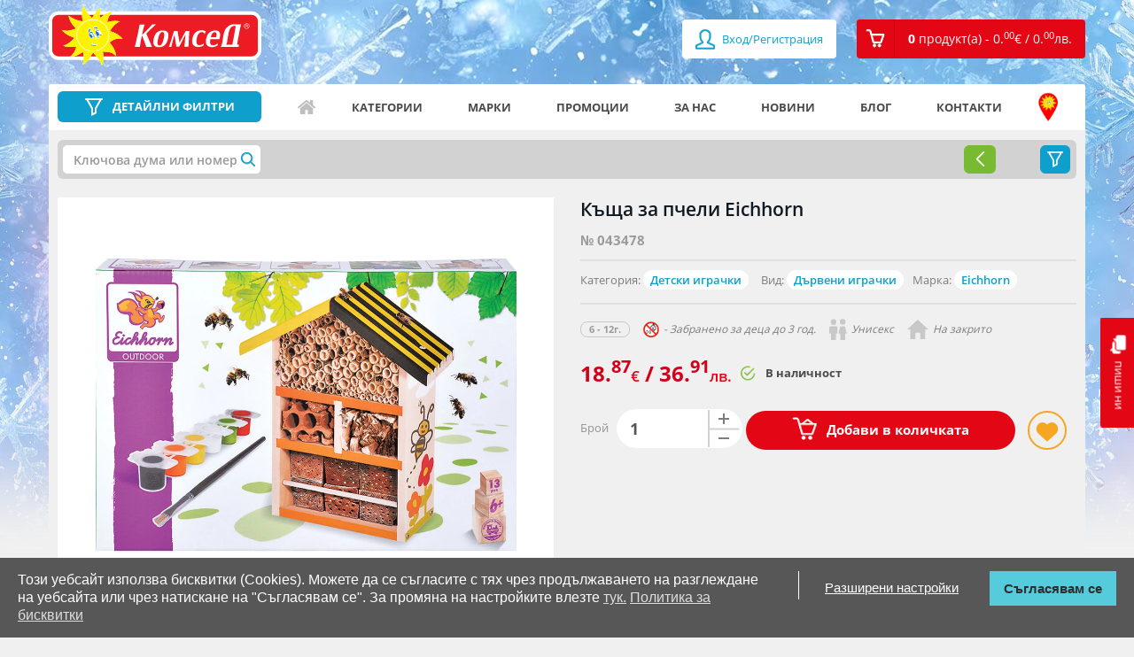

--- FILE ---
content_type: text/html; charset=utf-8
request_url: https://comsed.net/%D0%BA%D1%8A%D1%89%D0%B0-%D0%B7%D0%B0-%D0%BF%D1%87%D0%B5%D0%BB%D0%B8-eichhorn
body_size: 15669
content:
<!DOCTYPE html>

<html>

<head>
	
	<meta charset="UTF-8">
	<title>Къщичка за пчели Eichhorn | КОМСЕД</title>
	<meta name="viewport" content="width=device-width,initial-scale=1.0,maximum-scale=1,user-scalable=0">
	<meta property="og:locale" content="bg_BG" />
    <meta property="og:type" content="website" />
    <meta property="og:url" content="https://comsed.net/" />
    <meta property="og:site_name" content="КОМСЕД" />
    <meta property="og:image" content="https://comsed.net/catalog/view/theme/design/img/comsed.png" />

	<!-- <base href="https://comsed.net/" /> -->
		<meta name="description" content="Купете Къщичка за пчели Eichhorn на цена 18.87€. Право на връщане в 14-дн. срок." />
    <meta property="og:title"  content="Къщичка за пчели Eichhorn | КОМСЕД" />
    <meta property="og:description" content="Купете Къщичка за пчели Eichhorn на цена 18.87€. Право на връщане в 14-дн. срок." />
    <meta name="twitter:title" content="Къщичка за пчели Eichhorn | КОМСЕД" />
    <meta name="twitter:description" content="Купете Къщичка за пчели Eichhorn на цена 18.87€. Право на връщане в 14-дн. срок." />
	
		<meta name="keywords" content= "Къща за пчели Eichhorn,Айхорн, Ейхорн, дървена играчка, симба, симба тойс, Simba Toys, забавна играчка" />
	
		<link rel="canonical" href="https://comsed.net/къща-за-пчели-eichhorn" />
	
	
	<!-- styles -->
		<link rel="stylesheet" href="https://comsed.net/catalog/view/theme/comsed/stylesheet/custom.css?lastmtime=1733780577">
		<link rel="stylesheet" href="https://comsed.net/catalog/view/theme/comsed/stylesheet/common.css?lastmtime=1476996960">
		<link rel="stylesheet" href="https://comsed.net/catalog/view/theme/design/css/bootstrap.min.css?lastmtime=1509114667">
		<link rel="stylesheet" href="https://comsed.net/catalog/view/theme/design/css/owl.carousel.css?lastmtime=1509114667">
		<link rel="stylesheet" href="https://comsed.net/catalog/view/theme/design/css/jquery.mCustomScrollbar.css?lastmtime=1509114667">
		<link rel="stylesheet" href="https://comsed.net/catalog/view/theme/design/css/animate.css?lastmtime=1509114667">
		<link rel="stylesheet" href="https://comsed.net/catalog/view/theme/design/css/magnific-popup.css?lastmtime=1509114667">
		<link rel="stylesheet" href="https://comsed.net/catalog/view/theme/design/css/main.css?lastmtime=1764949181">
		<link rel="stylesheet" href="https://comsed.net/catalog/view/theme/design/css/temporary.css?lastmtime=1541258450">
		<link rel="stylesheet" href="https://comsed.net/catalog/view/theme/design/css/responsive.css?lastmtime=1641984131">
		<link rel="stylesheet" href="https://comsed.net/catalog/view/theme/comsed/stylesheet/fonts_googleapis.css?lastmtime=1459262910">
		<link rel="stylesheet" href="https://comsed.net/catalog/view/theme/comsed/stylesheet/jquery-ui.css?lastmtime=1520853412">
		<link rel="stylesheet" href="https://comsed.net/catalog/view/javascript/font-awesome/css/font-awesome.min.css?lastmtime=1456772806">
		<link rel='shortcut icon' type='image/x-icon' href='/catalog/view/theme/design/img/icon.jpg' />
	<!-- /styles -->

	<!-- scripts -->
		<script src='https://comsed.net/catalog/view/javascript/comsed/js/jquery-1.11.3.min.js?lastmtime=1459262910'></script>
		<script src='https://comsed.net/catalog/view/javascript/comsed/js/jquery-ui.js?lastmtime=1459262910'></script>
		<script src='https://comsed.net/catalog/view/javascript/common.js?lastmtime=1609692992'></script>
		<script src='https://comsed.net/catalog/view/javascript/clib.js?lastmtime=1664361694'></script>
		<script src='https://comsed.net/catalog/view/javascript/comsed/js/bootstrap.min.js?lastmtime=1459262910'></script>
		<script src='https://comsed.net/catalog/view/javascript/comsed/js/owl.carousel.min.js?lastmtime=1498568041'></script>
		<script src='https://comsed.net/catalog/view/javascript/comsed/js/jquery.mCustomScrollbar.concat.min.js?lastmtime=1459262910'></script>
		<script src='https://comsed.net/catalog/view/javascript/comsed/js/jquery.magnific-popup.min.js?lastmtime=1459262910'></script>
		<script src='https://comsed.net/catalog/view/javascript/comsed/js/video.js?lastmtime=1505817992'></script>
		<script src='https://comsed.net/catalog/view/javascript/comsed/js/banners.js?lastmtime=1609692992'></script>
		<script src='https://comsed.net/catalog/view/javascript/comsed/js/pcollapse.js?lastmtime=1498487782'></script>
		<!-- /scripts -->
	
	<!-- <style>.async-hide { opacity: 0 !important} </style>
	<script>(function(a,s,y,n,c,h,i,d,e){s.className+=' '+y;h.start=1*new Date;
	h.end=i=function(){s.className=s.className.replace(RegExp(' ?'+y),'')};
	(a[n]=a[n]||[]).hide=h;setTimeout(function(){i();h.end=null},c);h.timeout=c;
	})(window,document.documentElement,'async-hide','dataLayer',4000,
	{'GTM-WDSC3XQ':true});</script> -->

	<!-- <script>
	  (function(i,s,o,g,r,a,m){i['GoogleAnalyticsObject']=r;i[r]=i[r]||function(){
	  (i[r].q=i[r].q||[]).push(arguments)},i[r].l=1*new Date();a=s.createElement(o),
	  m=s.getElementsByTagName(o)[0];a.async=1;a.src=g;m.parentNode.insertBefore(a,m)
	  })(window,document,'script','//www.google-analytics.com/analytics.js','ga');

	  ga('create', 'UA-75619103-1', 'auto');
	  ga('require', 'GTM-WDSC3XQ');
	</script> -->

	<!-- Global site tag (gtag.js) - Google Analytics -->
	<script async src="https://www.googletagmanager.com/gtag/js?id=G-T7HEV0239V"></script>
	<script>
	  window.dataLayer = window.dataLayer || [];
	  function gtag(){dataLayer.push(arguments);}
	  gtag('js', new Date());

	  gtag('config', 'G-T7HEV0239V', { 'debug_mode': true });
	</script>

	<!-- Facebook Pixel Code -->
	<script>
	!function(f,b,e,v,n,t,s){if(f.fbq)return;n=f.fbq=function(){n.callMethod?
	n.callMethod.apply(n,arguments):n.queue.push(arguments)};if(!f._fbq)f._fbq=n;
	n.push=n;n.loaded=!0;n.version='2.0';n.queue=[];t=b.createElement(e);t.async=!0;
	t.src=v;s=b.getElementsByTagName(e)[0];s.parentNode.insertBefore(t,s)}(window,
	document,'script','https://connect.facebook.net/en_US/fbevents.js');
	fbq('init', '837836226299491'); // Insert your pixel ID here.
	fbq('track', 'PageView');
	</script>
	<noscript><img height="1" width="1" style="display:none"
	src="https://www.facebook.com/tr?id=837836226299491&ev=PageView&noscript=1"
	/></noscript>
	<!-- DO NOT MODIFY -->
	<!-- End Facebook Pixel Code -->

	

	
	
		<script type="text/javascript">
    (function () {
        var s = document.createElement('script');
        s.type = 'text/javascript';
        s.async = true;
        s.src = 'https://gdpr.noterium.com/gdpr/v1.min.js';
        s.onload = function() {
            getClientParams("5Flx1FycQtY38xKX1QvWLE4gOXkf3wrc");
        };
        var x = document.getElementsByTagName('script')[0];
        x.parentNode.insertBefore(s, x);
    })();
	</script>
	
	<!-- TikTok Pixel Code Start -->
<script>
!function (w, d, t) {
  w.TiktokAnalyticsObject=t;var ttq=w[t]=w[t]||[];ttq.methods=["page","track","identify","instances","debug","on","off","once","ready","alias","group","enableCookie","disableCookie","holdConsent","revokeConsent","grantConsent"],ttq.setAndDefer=function(t,e){t[e]=function(){t.push([e].concat(Array.prototype.slice.call(arguments,0)))}};for(var i=0;i<ttq.methods.length;i++)ttq.setAndDefer(ttq,ttq.methods[i]);ttq.instance=function(t){for(
var e=ttq._i[t]||[],n=0;n<ttq.methods.length;n++)ttq.setAndDefer(e,ttq.methods[n]);return e},ttq.load=function(e,n){var r="https://analytics.tiktok.com/i18n/pixel/events.js",o=n&&n.partner;ttq._i=ttq._i||{},ttq._i[e]=[],ttq._i[e]._u=r,ttq._t=ttq._t||{},ttq._t[e]=+new Date,ttq._o=ttq._o||{},ttq._o[e]=n||{};n=document.createElement("script")
;n.type="text/javascript",n.async=!0,n.src=r+"?sdkid="+e+"&lib="+t;e=document.getElementsByTagName("script")[0];e.parentNode.insertBefore(n,e)};


  ttq.load('D45GETJC77UCC4231G60');
  ttq.page();
}(window, document, 'ttq');
</script>
<!-- TikTok Pixel Code End -->
</head>

<body>

	<div class="mask-overlay"></div>
	

		
	

	<header>
		<!-- <a href="tel:+359875333456" class="visible-xs header-tel"></a> -->
		<a href="https://comsed.net/contacts" class="visible-xs header-tel"></a>

		<div class="log-reg visible-xs">

						<a href="https://comsed.net/index.php?route=account/login"><span class="fa fa-user"></span> Вход/Регистрация</a>
					 
		</div>

		<div class="container">

			<div class="row">

				<div class="col-xs-7 col-sm-4 col-md-3">

					<a href="https://comsed.net/" class="logo" data-toggle="tooltip" data-placement="right" title="Начало">
					<img src="https://comsed.net/image/catalog/Logo-and-backgrounds/logo.svg?lastmtime=1612185411" class="img-responsive" alt=""/>
										</a>

				</div>

				<div class="col-xs-5 col-sm-8 col-md-9">

					<ul class="pull-right reg-cart clearfix">

												<li><a href="https://comsed.net/index.php?route=account/login"><span class="fa fa-user fa-lg"></span> Вход/Регистрация</a></li>
						
						<li id="cart" class="dropdown"><!-- <a href="#" class="dropdown-toggle" data-toggle="dropdown" role="button" aria-expanded="false"><i class="cart-icon"></i><span>0 <span>продукт(а) - 0.<sup>00</sup><span class="currency-symbol">€</span> / 0.<sup>00</sup><span class="currency-symbol">лв.</span></span></span></a>-->
<a href="https://comsed.net/index.php?route=checkout/cart" role="button" aria-expanded="false"><i class="cart-icon"></i><span>0 <span>продукт(а) - 0.<sup>00</sup><span class="currency-symbol">€</span> / 0.<sup>00</sup><span class="currency-symbol">лв.</span></span></span></a>

<ul class="dropdown-menu">
  <li class="title"><span class="triangle"></span>Вашата кошница</li>
      <li>Кошницата е празна.</li>
  </ul>
</li>

						<!-- <li class="hidden-lg hidden-md hidden-sm dropdown mobile-search">

							<a href="#" class="dropdown-toggle" data-toggle="dropdown" role="button" aria-haspopup="true" aria-expanded="false"></a>

							<form class="dropdown-menu search-form hidden-lg hidden-md hidden-sm" method="POST" action="#">

								<div class="input-group">

									<input type="text" class="form-control" placeholder="Търси артикул">

									<span class="input-group-btn">

										<button class="btn btn-default" type="button">Търси</button>

									</span>

								</div>/input-group

							</form>

						</li> -->

					</ul>

				</div>

			</div>

		</div>

	</header>
	
	 	  	<div class="background-bg" style="background-image: url(https://comsed.net/image/catalog/Logo-and-backgrounds/home-background.jpg?mtime=1768209964)"></div>
	 	
	<a href="https://comsed.net/index.php?route=information/contact" class="chat hidden-xs"><i></i>пиши ни</a>

	<div id="scroll" style="z-index: 99999999" class="drop-rigt-mouseleave-exception">
		<img class="drop-rigt-mouseleave-exception" src="/catalog/view/theme/design/listing-lego/img/scroll.svg">
	</div>
 
<div class="container mt15">

    <div class="row">

        <section class="full-width-nav site-navigation">
            
            <div class="col-xs-12 col-sm-12">

                <aside class="menu-filter inside-product-filter">
                <!-- filters -->
               
                </aside>
                <!-- nav menu -->
                <nav class="navbar navbar-default">

	<!-- Brand and toggle get grouped for better mobile display -->

	<div class="navbar-header">
		
		<div class="input-group header-search">
			<a href="https://comsed.net/%D0%B2%D1%81%D0%B8%D1%87%D0%BA%D0%B8/?sort=p.promo&amp;order=DESC" class="link-filters no-filters">
				<button type="button" class="navbar-toggle collapsed" data-toggle="collapse" data-target="#bs-example-navbar-collapse-1" aria-expanded="false">
					<span class="icon-bar"></span>
					<span class="icon-bar"></span>
					<span class="icon-bar"></span>
				</button>
				<span>ДЕТАЙЛНИ ФИЛТРИ</span>
			</a>
			<a class="link-filters active" onclick="filters.toggle();"><span>ДЕТАЙЛНИ ФИЛТРИ</span></a>
		</div>
		
		<a id="top_menu_mobile_button" href="#" class="hidden-lg hidden-md hidden-sm" data-toggle="collapse" data-target="#bs-example-navbar-collapse-1" aria-expanded="false">
			<span></span>
			<span></span>
			<span></span>
			Меню
		</a>

	</div>

	<!-- Collect the nav links, forms, and other content for toggling -->

	<div class="collapse navbar-collapse" id="bs-example-navbar-collapse-1">

		<ul class="nav navbar-nav">

<!-- 											<li><a href="/">Начало</a></li>
															<li><a href="https://comsed.net/about-us">За нас</a></li>
															<li><a href="/news">Новини</a></li>
															<li><a href="/promo">Промоции</a></li>
															<li><a href="/blog">Блог</a></li>
															<li><a href="https://comsed.net/contacts">КОНТАКТИ</a></li>
							 -->
			<li class="icon-home"><a href="https://comsed.net/" data-toggle="tooltip" data-placement="top" data-original-title="Начало">Начало</a></li>
			<li class="icon-categories visible-xs"><a href="https://comsed.net/категории">Категории</a></li>
			<li class="icon-filter-menu visible-xs"><a href="%D0%B2%D1%81%D0%B8%D1%87%D0%BA%D0%B8?sort=p.custom_sales_count&order=DESC">Детайлни филтри</a></li>
			<li class="hidden-xs"><a href="https://comsed.net/категории">Категории</a></li>
			<li class="icon-brands"><a href="https://comsed.net/марки">Марки</a></li>
			<li class="icon-promo"><a href="https://comsed.net/promo">Промоции</a></li>
			<li class="icon-aboutus"><a href="https://comsed.net/about-us">За нас</a></li>
			<li class="icon-news"><a href="https://comsed.net/news">Новини</a></li>
			<li class="icon-blog"><a href="https://comsed.net/blog">Блог</a></li>
			<li class="icon-contacts"><a href="https://comsed.net/contacts">Контакти</a></li>
			<li class="icon-address"><a href="https://comsed.net/a%D0%B4%D1%80%D0%B5%D1%81%D0%B8-%D0%BD%D0%B0-%D0%BC%D0%B0%D0%B3%D0%B0%D0%B7%D0%B8%D0%BD%D0%B8%D1%82%D0%B5" data-toggle="tooltip" data-placement="top" data-original-title="Адреси на магазините">Адреси на магазините</a></li>
			<!-- <li class="close-toggle-menu visible-xs"><a href="#" data-toggle="collapse" data-target=".navbar-collapse.in">Затвори</a></li> -->

		</ul>
		<div class="visible-xs log-in-menu">
							<ul>
					<li><a href="https://comsed.net/index.php?route=account/login">Вход/Регистрация</a></li>
				</ul>
					</div>
		<ul class="visible-xs mobile-menu"> 
			<li><a href="https://comsed.net/%D0%BE%D0%B1%D1%89%D0%B8-%D1%83%D1%81%D0%BB%D0%BE%D0%B2%D0%B8%D1%8F">Общи условия</a></li>
			<li><a href="https://comsed.net/brands">Марки</a></li>
			<li><a href="https://comsed.net/%D0%BA%D0%B0%D0%BA-%D0%B4%D0%B0-%D1%82%D1%8A%D1%80%D1%81%D1%8F">Как да търся</a></li>
			<li><a href="https://comsed.net/a%D0%B4%D1%80%D0%B5%D1%81%D0%B8-%D0%BD%D0%B0-%D0%BC%D0%B0%D0%B3%D0%B0%D0%B7%D0%B8%D0%BD%D0%B8%D1%82%D0%B5">Адреси на магазините</a></li>
			<li><a href="https://comsed.net/%D0%B4%D0%BE%D1%81%D1%82%D0%B0%D0%B2%D0%BA%D0%B0">Доставка</a></li>
			<li><a href="https://comsed.net/%D0%BE%D1%82%D0%BA%D0%B0%D0%B7-%D0%BE%D1%82-%D0%BF%D0%BE%D1%80%D1%8A%D1%87%D0%BA%D0%B0">Отказ от поръчка</a></li>
			<li><a href="https://comsed.net/%D0%BA%D0%B0%D1%80%D0%B8%D0%B5%D1%80%D0%B8">Кариери</a></li>
			<li><a href="https://comsed.net/index.php?route=information/information&information_id=25">Ваучери</a></li>
		</ul>

	</div><!-- /.navbar-collapse -->

</nav>

<script type="text/javascript">
	$('#top_menu_mobile_button').on('click', function(){
		$(this).toggleClass('active');
	});
</script>                <!-- nav menu end -->
            </div> 

            <div class="col-xs-12 col-sm-12">
                <div class="gray-bg">
                    
                    

                    <div class="selected-filters"><div id="f_loader" style="display:none;"></div>
<script type="text/javascript">
	$.ajax({
		url: 'https://comsed.net/index.php?route=module/filter2/load',
		method: 'POST',		
		dataType: 'html',
		cache: false,
		async: true,
		data: {"url":"aHR0cHM6Ly9jb21zZWQubmV0L9C60YrRidCwLdC30LAt0L/Rh9C10LvQuC1laWNoaG9ybg=="},
		success: function(html) {
			 $("#f_loader").html(html);
			 $("#f_loader").show();
			// $("#f_loader").fadeIn();
		},			
		error: function(xhr, ajaxOptions, thrownError) {
			console.log(thrownError + "\r\n" + xhr.statusText + "\r\n" + xhr.responseText);
		}
	});
</script></div>
                    <script type="text/javascript">
                    function filters_callback()
                    {
                        filters.close();
                    }
                    </script>

                                
                    <div class="listing-preview-product">
                        <div class="row">
                            <div class="col-xs-12">
                                <!-- <div class="happy-weekend">
                                    <a href="https://comsed.net/happy-weekend" target="_blank"><img src="https://comsed.net/catalog/view/theme/design/img/Happy-Weekend-logo.png" class="img-responsive" alt="Happy Weekend"></a>
                                    <div class="butons">
                                        <a href="https://comsed.net/happy-weekend" class="btn view-more" target="_blank">Виж условията и вземи талон за <b>-30%</b> отстъпка</a>
                                    </div>
                                </div> -->
                            </div>
                            <div class="col-md-6 col-xs-12">
                                <div class="clearfix visible-xs">
                                      
                                </div>
                                <div class="thumbnails clearfix"> 
                                    <div>
                                        
                                                                                                                                                                        

                                        <a class="thumbnail" href="https://comsed.net/image/cache/catalog////////////////////////toys/043478/043478-1-1200x1000.webp" title=""><img src="https://comsed.net/image/cache/catalog////////////////////////toys/043478/043478-1-1200x1000.webp" title="Къща за пчели Eichhorn" alt="Къща за пчелички от дърво Eichhorn 100004584" /></a>
                                    </div>
                                    
                                    <div class="product-gallery-slider">
                                         
                                        <div class="image-additional">
                                            <a class="thumbnail" href="https://comsed.net/image/cache/catalog/toys/043478/043478-2-1200x1000.webp">
                                                <img src="https://comsed.net/image/cache/catalog/toys/043478/043478-2-85x71.webp" title="Къща за пчели Eichhorn thumb 2" alt="Къща за пчелички от дърво Eichhorn 100004584 thumb 2" />
                                            </a>
                                        </div> 
                                         
                                        <div class="image-additional">
                                            <a class="thumbnail" href="https://comsed.net/image/cache/catalog/toys/043478/043478-3-1200x1000.webp">
                                                <img src="https://comsed.net/image/cache/catalog/toys/043478/043478-3-85x71.webp" title="Къща за пчели Eichhorn thumb 3" alt="Къща за пчелички от дърво Eichhorn 100004584 thumb 3" />
                                            </a>
                                        </div> 
                                         
                                        <div class="image-additional">
                                            <a class="thumbnail" href="https://comsed.net/image/cache/catalog/toys/043478/043478-4-1200x1000.webp">
                                                <img src="https://comsed.net/image/cache/catalog/toys/043478/043478-4-85x71.webp" title="Къща за пчели Eichhorn thumb 4" alt="Къща за пчелички от дърво Eichhorn 100004584 thumb 4" />
                                            </a>
                                        </div> 
                                         
                                        <div class="image-additional">
                                            <a class="thumbnail" href="https://comsed.net/image/cache/catalog/toys/043478/043478-5-1200x1000.webp">
                                                <img src="https://comsed.net/image/cache/catalog/toys/043478/043478-5-85x71.webp" title="Къща за пчели Eichhorn thumb 5" alt="Къща за пчелички от дърво Eichhorn 100004584 thumb 5" />
                                            </a>
                                        </div> 
                                         
                                        <div class="image-additional">
                                            <a class="thumbnail" href="https://comsed.net/image/cache/catalog/toys/043478/043478-6-1200x1000.webp">
                                                <img src="https://comsed.net/image/cache/catalog/toys/043478/043478-6-85x71.webp" title="Къща за пчели Eichhorn thumb 6" alt="Къща за пчелички от дърво Eichhorn 100004584 thumb 6" />
                                            </a>
                                        </div> 
                                         
                                        <div class="image-additional">
                                            <a class="thumbnail" href="https://comsed.net/image/cache/catalog/toys/043478/043478-7-1200x1000.webp">
                                                <img src="https://comsed.net/image/cache/catalog/toys/043478/043478-7-85x71.webp" title="Къща за пчели Eichhorn thumb 7" alt="Къща за пчелички от дърво Eichhorn 100004584 thumb 7" />
                                            </a>
                                        </div> 
                                         
                                        <div class="image-additional">
                                            <a class="thumbnail" href="https://comsed.net/image/cache/catalog/toys/043478/043478-8-1200x1000.webp">
                                                <img src="https://comsed.net/image/cache/catalog/toys/043478/043478-8-85x71.webp" title="Къща за пчели Eichhorn thumb 8" alt="Къща за пчелички от дърво Eichhorn 100004584 thumb 8" />
                                            </a>
                                        </div> 
                                                                            </div>

                                </div>
                            </div>
                            <div class="col-md-6 col-xs-12" id="product"> 
                                <div class="clearfix">
                                    <div class="hidden-xs">
                                         
                                    </div>
                                    <h1 class="title">
                                                                        Къща за пчели Eichhorn</h1>
                                    <h2 class="sub-title hidden-xs"> </h2> 
                                </div>

                                <span class="art-number">№ 043478</span>
                                
                                <hr>
                                
                                <ul class="list-unstyled mt0">  

                                                                        
                                                                        <li class="multiple-elements">Категория: 
                                        <span>
                                                                                            <a href="https://comsed.net/категории/детски-играчки">Детски играчки</a>
                                                                                    </span>
                                    </li>
                                    
                                                                        <li class="multiple-elements">Вид:
                                        <span>
                                                                                            <a href="https://comsed.net/категории/детски-играчки/дървени-играчки">Дървени играчки</a>
                                                                                    </span>
                                    
                                    <li>
                                                                                Марка: <span> <a href="https://comsed.net/всички/eichhorn/">Eichhorn</a></span>
                                        
                                        
                                                                                                                                                                                                                                                                                                                                                                                                                             
                                    </li>
                                </ul>
                                
                                <hr>

                                <div class="info">
                                    <ul class="clearfix">

                                        <!-- block -->
                                                                                                                                                                            <li><strong>6 - 12г.</strong>
                                                                                    
                                                                                        <i class="years-icon"></i> - Забранено за деца до 3 год.
                                                                                    </li>
                                        <!-- block end -->

                                                                                                                                <li><i class="boy-icon"></i>Момче</li>
                                                                                                                                                                            <li><i class="girl-icon"></i>Момиче</li>
                                                                                                                                                                            <li><i class="unisex-icon"></i>Унисекс</li>
                                                                                                                                                                            <li><i class="outdoor-icon"></i>На закрито</li>
                                                                                    
                                        
                                        
                                    </ul>
                                </div>
                                
                                <div class="product-main-info">
                                <!-- status -->
                                    <div class="product-row">
                                                                                <div class="product-price-status">
                                            <h2>
                                               <!--  55.<sup>90</sup> <span>лв.</span></strike>  -->
                                                
                                                                                                        18.<sup>87</sup><span class="currency-symbol">€</span> / 36.<sup>91</sup><span class="currency-symbol">лв.</span>
                                                                                            </h2>
                                        </div>
                                                                            
                                                                                <div class="product-status"> 
                                                                                        <span class="availability available"><b>В наличност</b></span>
                                                                               
                                        </div>
                                         
                                    </div>
                                    <div class="date-promo">
                                        <!-- <span>Pirates -15%  намаление</span> -->
                                        <!-- <span>Само за Online поръчки </span> -->
                                        
                                    </div>

                                                                        <div class="add-cart-like">
                                    <form class="form-inline">
                                                                                                                        <div class="form-group hidden-xs">
                                                <label>Брой</label>
                                                <input name="quantity" name="" class="form-control number" type="number" value="1" min="1" max="16">
                                            </div>

                                            <input type="hidden" name="product_id" value="254693" />
                                            <button title="Добави в количката" id="button-cart" class="btn btn-default add-cart"><i class="cart-icon"></i><span class="hidden-xs">Добави в количката</span><span class="visible-xs">Купи</span></button>

                                                                            
                                        <button title="Добави в любими" onclick="wishlist.add(254693); return false;" class="btn btn-default add-fav"><i></i></button>
                                    </form>
                                    </div><!-- add-cart-like -->
                                    
                                    
                                    
                                                                                                    </div>
                            </div>
                        </div>
                    </div><!-- listign-prev product -->
                <!-- new design -->

                </div>

                <div id="product_options" class="optional-product-box">
                                    </div>
                <script type="text/javascript">
                $(document).ready(function () {
                    if($(window).width() <= 768) 
                    {
                        $('#product_options').detach().insertBefore('.product-main-info .date-promo');
                    }
                });
                </script>


            <div class="options-video">
                
                <!-- video -->
                                <!-- /video -->

                <div id="nav-tabs" class="nav nav-tabs" role="tablist">

                    <div role="presentation" class="active nav-link"><h3><a href="#description" aria-controls="description" role="tab" data-toggle="tab">Описание</a></h3></div>

                  <!--   <div role="presentation"><h3><a href="#specification" aria-controls="specification" role="tab" data-toggle="tab">Спецификация</a></h3></div> -->

                                        <div id="stock_by_store" role="presentation" class="nav-link"><h3 data-toggle="modal" data-target="#quantity_popup"><a id="stock-by-store-tab" href="#stock-by-store" aria-controls="stock-by-store" role="tab" data-toggle="tab">Наличности по магазини</a></h3></div>
                                       
                   
                    <script type="text/javascript">
                        $("div.nav.nav-tabs div.nav-link").click(function(){
                            $("div.nav.nav-tabs div.nav-link.active").removeClass("active");
                            $(this).addClass("active");
                        });
                    </script>
                </div>

                <div class="tab-content">

                    <div role="tabpanel" class="tab-pane fade in active" id="description">
                        <p style="text-align: justify; "><span style="font-weight: bold;">Къща за пчели Eichhorn</span></p><p></p><div style="text-align: justify;"><span style="font-weight: bold;">Характеристики:</span></div><div style="text-align: justify;"><ul><li>Сглоби и после оцвети дървената къщичка за пчели на Айхорн. Когато е готова, постави я на балкона или в двора.</li></ul></div><p></p>
                        <hr/>
                        <span class="specification-text">Спецификация:</span>
                        <ul>

                                                            <li>Комсед №: <b>043478</b></li>
                            
                                                            <li>Име: <b>Къща за пчели Eichhorn</b></li>
                            
                                                            <li>Бар-код (EAN): <b>4003046002270</b></li>
                            
                                                            <li>Фабричен №: <b>100004584</b></li>
                            
                            
                            
                            
                                                             <li>Материал: <b>Дърво</b></li>
                            
                                                            <li>Размер с опаковката: <b>29.7 х 20 х 8.4 см.</b></li>
                            
                            
                                                            <li>Тегло: <b>0.1 кг.</b></li>
                            
                            
                                                    </ul>
                    </div>

                    <div role="tabpanel" class="tab-pane fade" id="specification">
 
                    </div>

                                        <div role="tabpanel" class="tab-pane fade" id="stock-by-store">
                        <div style="max-width:600px; margin-left:auto; margin-right:auto;">
                                                            <span>Можете да видите адресите на нашите магазини <a href="https://comsed.net/aдреси-на-магазините" target="_blank">тук</a></span>
                                <br>
                                <span style="color: red">* Посочената наличност не е в реално време и е възможно междувременно продуктът да бъде изчерпан.</span>
                                <table class="table center">
                                    <thead>
                                        <tr>
                                            <th>Магазин</th>
                                            <th class="text-right">Наличност към 2026-01-22 03:40:06</th>
                                        </tr>
                                    </thead>
                                    <tbody>
                                                                                    <tr>
                                                <td>Детски Магазин КОМСЕД в МОЛ София</td>
                                                                                                <td class="text-right"><b>3</b> бр.</td>
                                                                                            </tr>
                                                                                    <tr>
                                                <td>Детски Магазин КОМСЕД в МОЛ Парк Център</td>
                                                                                                <td class="text-right"><b>1</b> бр.</td>
                                                                                            </tr>
                                                                                    <tr>
                                                <td>Детски Магазин КОМСЕД в The Mall</td>
                                                                                                <td class="text-right"><b>1</b> бр.</td>
                                                                                            </tr>
                                                                                    <tr>
                                                <td>Детски Хипермаркет КОМСЕД в Скай Сити МОЛ</td>
                                                                                                <td class="text-right"><b>3</b> бр.</td>
                                                                                            </tr>
                                                                                    <tr>
                                                <td>Детски Магазин КОМСЕД в MEGA MALL Люлин</td>
                                                                                                <td class="text-right"><b>1</b> бр.</td>
                                                                                            </tr>
                                                                                    <tr>
                                                <td>Детски Магазин КОМСЕД в Ринг МОЛ</td>
                                                                                                <td class="text-right"><b>1</b> бр.</td>
                                                                                            </tr>
                                                                                    <tr>
                                                <td>Детски Хипермаркет КОМСЕД в ПАРАДАЙС център</td>
                                                                                                <td class="text-right"><b>2</b> бр.</td>
                                                                                            </tr>
                                                                                    <tr>
                                                <td>Детски Хипермаркет КОМСЕД в Хармония</td>
                                                                                                <td class="text-right"><b>4</b> бр.</td>
                                                                                            </tr>
                                                                                    <tr>
                                                <td>Детски Магазин КОМСЕД в Дружба - Авигея</td>
                                                                                                <td class="text-right"><b>1</b> бр.</td>
                                                                                            </tr>
                                                                                    <tr>
                                                <td>Детски Магазин КОМСЕД в България МОЛ</td>
                                                                                                <td class="text-right"><b>4</b> бр.</td>
                                                                                            </tr>
                                                                                    <tr>
                                                <td>Детски Магазин КОМСЕД на пл. Славейков</td>
                                                                                                <td class="text-right"><b style="color:red">0</b> бр.</td>
                                                                                            </tr>
                                                                                    <tr>
                                                <td>Детски магазин КОМСЕД в МОЛ Пловдив, ул.Перущица 8</td>
                                                                                                <td class="text-right"><b>2</b> бр.</td>
                                                                                            </tr>
                                                                                    <tr>
                                                <td>Детски Хипермаркет КОМСЕД в Марково Тепе Мол Пловдив</td>
                                                                                                <td class="text-right"><b>3</b> бр.</td>
                                                                                            </tr>
                                                                                    <tr>
                                                <td>Детски магазин КОМСЕД в Пловдив Плаза МОЛ</td>
                                                                                                <td class="text-right"><b>2</b> бр.</td>
                                                                                            </tr>
                                                                                    <tr>
                                                <td>Детски Магазин КОМСЕД в Пикадили Парк Варна</td>
                                                                                                <td class="text-right"><b>3</b> бр.</td>
                                                                                            </tr>
                                                                                    <tr>
                                                <td>Детски Хипермаркет КОМСЕД в Делта Планет МОЛ, Варна</td>
                                                                                                <td class="text-right"><b>2</b> бр.</td>
                                                                                            </tr>
                                                                                    <tr>
                                                <td>Детски магазин КОМСЕД в Слънчев Бряг</td>
                                                                                                <td class="text-right"><b>2</b> бр.</td>
                                                                                            </tr>
                                                                                    <tr>
                                                <td>Детски магазин КОМСЕД в МОЛ Галерия Бургас</td>
                                                                                                <td class="text-right"><b>2</b> бр.</td>
                                                                                            </tr>
                                                                                    <tr>
                                                <td>Детски магазин КОМСЕД във Велико Търново</td>
                                                                                                <td class="text-right"><b>2</b> бр.</td>
                                                                                            </tr>
                                                                                    <tr>
                                                <td>Детски магазин КОМСЕД в Панорама МОЛ Плевен</td>
                                                                                                <td class="text-right"><b>4</b> бр.</td>
                                                                                            </tr>
                                                                                    <tr>
                                                <td>Детски магазин КОМСЕД в Сити Център - Стара Загора</td>
                                                                                                <td class="text-right"><b>2</b> бр.</td>
                                                                                            </tr>
                                                                                    <tr>
                                                <td>Детски магазин КОМСЕД в МОЛ Галерия - Стара Загора</td>
                                                                                                <td class="text-right"><b>2</b> бр.</td>
                                                                                            </tr>
                                                                                    <tr>
                                                <td>Детски магазин КОМСЕД  в Казанлък</td>
                                                                                                <td class="text-right"><b>3</b> бр.</td>
                                                                                            </tr>
                                                           
                                    </tbody>
                                </table>
                                                    </div>
                    </div>
                    
                </div>

            </div>

        </div>
        </section> 
        <div class="spacer-10"></div>
        <!-- related -->
         
        <div class="col-xs-12">
            <div class="lego-sldier-box">
                <div class="title-listing blue-title">
                    <h2 class="title">Свързани и подобни продукти</h2>
                </div>

                <div class="owl-carousel-lego">
                    



        <div class="product-info">    
    
                
                
                
        
    
        <a href="https://comsed.net/хранилка-за-птици-за-оцветяване-ehchhorn-14x14x24см-" class="thumbnail">

            <img class="img-responsive" src="https://comsed.net/image/cache/catalog////////////////toys/041199/041199-1-270x225.webp" alt="Дървени играчки Simba-Dickie 100004581" title="Хранилка за птици за оцветяване Ehchhorn, 14x14x24см.">
            <span class="article-number text-center">№ <span>041199</span></span>
                        
        </a>

        <div class="product-content">

            <h2 class="product-title">
                        <a href="https://comsed.net/хранилка-за-птици-за-оцветяване-ehchhorn-14x14x24см-">Хранилка за птици за оцветяване Eichhorn, 14x14x24см.<!-- , <span>Eichhorn</span> --></a></h2>

            <div class="product-icons">

                <ul class="clearfix">
                                                                        <li><i class="boy-icon" data-toggle="tooltip" data-placement="top" title="Момче"></i></li>
                                                                                                <li><i class="girl-icon" data-toggle="tooltip" data-placement="top" title="Момиче"></i></li>
                                                                                                <li><i class="unisex-icon" data-toggle="tooltip" data-placement="top" title="Унисекс"></i></li>
                                                                                                <li><i class="outdoor-icon" data-toggle="tooltip" data-placement="top" title="На закрито"></i></li>
                                            
                                            
                            
                        <li><span>6 - 12г.</span></li>
                                            
                                        <li><i class="years-icon" data-toggle="tooltip" data-placement="top" title="Забранено за деца до 3 год."></i></li>
                    
                                                      
                </ul>

            </div>

            <div class="product-price text-center">
                                    <span title="">
                                        <span>17.<sup>84</sup><span class="currency-symbol">€</span> / 34.<sup>89</sup><span class="currency-symbol">лв.</span></span>
                 
                                                        <span class="pieces" data-toggle="tooltip" data-placement="top" title="В наличност"><i class="instock"></i></span>
                                        
                </span>
                <div class="buttons">

                   
                                        
                                                                    <a href="#" class="add-to-cart" data-toggle="tooltip"  title="Добави в количката" onclick="cart.add(235413); return false;"><i></i>Купи</a>
                                                
                        <a href="#" class="add-fav" data-toggle="tooltip" title="Добави в любими" onclick="wishlist.add(235413); return false;"><i></i></a>
                                        
                                        
                </div>

                
            </div>

          <!--   <div class="article-number text-center">Арт. № <span>041199</span></div> -->

        </div>

    </div><!-- product-info -->












        <div class="product-info">    
    
                
                
                
        
    
        <a href="https://comsed.net/хранилка-за-птици-eichhorn-за-оцветяване" class="thumbnail">

            <img class="img-responsive" src="https://comsed.net/image/cache/catalog//////////////////toys/041200/041200-0-270x225.webp" alt="Дървени играчки Simba-Dickie Eichhorn 100004582" title="Хранилка за птици Eichhorn, за оцветяване">
            <span class="article-number text-center">№ <span>041200</span></span>
                        
        </a>

        <div class="product-content">

            <h2 class="product-title">
                        <a href="https://comsed.net/хранилка-за-птици-eichhorn-за-оцветяване">Хранилка за птици Eichhorn, за оцветяване<!-- , <span>Eichhorn</span> --></a></h2>

            <div class="product-icons">

                <ul class="clearfix">
                                                                        <li><i class="boy-icon" data-toggle="tooltip" data-placement="top" title="Момче"></i></li>
                                                                                                <li><i class="girl-icon" data-toggle="tooltip" data-placement="top" title="Момиче"></i></li>
                                                                                                <li><i class="unisex-icon" data-toggle="tooltip" data-placement="top" title="Унисекс"></i></li>
                                                                                                <li><i class="outdoor-icon" data-toggle="tooltip" data-placement="top" title="На закрито"></i></li>
                                            
                                            
                            
                        <li><span>6 - 12г.</span></li>
                                            
                                        <li><i class="years-icon" data-toggle="tooltip" data-placement="top" title="Забранено за деца до 3 год."></i></li>
                    
                                                      
                </ul>

            </div>

            <div class="product-price text-center">
                                    <span title="">
                                        <span>17.<sup>33</sup><span class="currency-symbol">€</span> / 33.<sup>89</sup><span class="currency-symbol">лв.</span></span>
                 
                                                        <span class="pieces" data-toggle="tooltip" data-placement="top" title="В наличност"><i class="instock"></i></span>
                                        
                </span>
                <div class="buttons">

                   
                                        
                                                                    <a href="#" class="add-to-cart" data-toggle="tooltip"  title="Добави в количката" onclick="cart.add(220517); return false;"><i></i>Купи</a>
                                                
                        <a href="#" class="add-fav" data-toggle="tooltip" title="Добави в любими" onclick="wishlist.add(220517); return false;"><i></i></a>
                                        
                                        
                </div>

                
            </div>

          <!--   <div class="article-number text-center">Арт. № <span>041200</span></div> -->

        </div>

    </div><!-- product-info -->












        <div class="product-info">    
    
                
                
                
        
    
        <a href="https://comsed.net/дървена-балансова-кула-eichhorn" class="thumbnail">

            <img class="img-responsive" src="https://comsed.net/image/cache/catalog////toys/041195/041195-1-270x225.webp" alt="Дървени играчки Simba-Dickie Eichhorn 100004609COO" title="Дървена балансова кула Eichhorn">
            <span class="article-number text-center">№ <span>041195</span></span>
                        
        </a>

        <div class="product-content">

            <h2 class="product-title">
                        <a href="https://comsed.net/дървена-балансова-кула-eichhorn">Дървена балансова кула Eichhorn<!-- , <span>Eichhorn</span> --></a></h2>

            <div class="product-icons">

                <ul class="clearfix">
                                                                        <li><i class="boy-icon" data-toggle="tooltip" data-placement="top" title="Момче"></i></li>
                                                                                                <li><i class="girl-icon" data-toggle="tooltip" data-placement="top" title="Момиче"></i></li>
                                                                                                <li><i class="unisex-icon" data-toggle="tooltip" data-placement="top" title="Унисекс"></i></li>
                                                                                                <li><i class="outdoor-icon" data-toggle="tooltip" data-placement="top" title="На закрито"></i></li>
                                            
                                            
                            
                        <li><span>5 - 10г.</span></li>
                                            
                                        <li><i class="years-icon" data-toggle="tooltip" data-placement="top" title="Забранено за деца до 3 год."></i></li>
                    
                                                      
                </ul>

            </div>

            <div class="product-price text-center">
                                    <span title="">
                                        <span>9.<sup>66</sup><span class="currency-symbol">€</span> / 18.<sup>89</sup><span class="currency-symbol">лв.</span></span>
                 
                                                        <span class="pieces" data-toggle="tooltip" data-placement="top" title="В наличност"><i class="instock"></i></span>
                                        
                </span>
                <div class="buttons">

                   
                                        
                                                                    <a href="#" class="add-to-cart" data-toggle="tooltip"  title="Добави в количката" onclick="cart.add(207820); return false;"><i></i>Купи</a>
                                                
                        <a href="#" class="add-fav" data-toggle="tooltip" title="Добави в любими" onclick="wishlist.add(207820); return false;"><i></i></a>
                                        
                                        
                </div>

                
            </div>

          <!--   <div class="article-number text-center">Арт. № <span>041195</span></div> -->

        </div>

    </div><!-- product-info -->










    <!-- tracking -->
    <div id="tracking">
        <!-- enhanced ecommerce tracking -->
        <!-- <script type="text/javascript">
        ga('require', 'ec');
                ga('ec:addImpression', {
          'id': '041199',  
          'name': 'Хранилка за птици за оцветяване Eichhorn, 14x14x24см.',
          'position': 1        });
                ga('ec:addImpression', {
          'id': '041200',  
          'name': 'Хранилка за птици Eichhorn, за оцветяване',
          'position': 2        });
                ga('ec:addImpression', {
          'id': '041195',  
          'name': 'Дървена балансова кула Eichhorn',
          'position': 3        });
            //    ga('send', 'pageview'); 
        </script> -->
        <!-- /enhanced ecommerce tracking -->

        <!-- fix owl carousel gaps -->
        <script type="text/javascript">
            $('#tracking').remove();
        </script>
    </div>

                </div><!-- banner-content -->
            </div>
        </div> 
        
        <div class="col-xs-12 col-sm-12 col-md-12">
            <!-- left banners -->
            
    <div class="lego-sldier-box">
    <div class="title-listing accents-title">
        <h2 class="title">Промоции, акценти и трайно ниски цени</h2> 
    </div>
   <div id="left-col-banners" class="left-col-banners">
		<div class="item">
            	  <div class="banner"  data-sort-order="-200">
    	        	      <a href="https://comsed.net/всички/?filter_promo_id=701">
    	      	<div class="img-box"><img src="https://comsed.net/image/cache/catalog///////Promotions/2026/701/Ravens_270x152-270x152.webp" title="Подреди повече, спести повече! Купи 2 и вземи -25%, купи 3 и вземи -30% отстъпка на продукти с марка Ravensburger" class="img-responsive" /></div>
                                <span>Подреди повече, спести повече! Купи 2 и вземи -25%, купи 3 и вземи -30% отстъпка на продукти с марка Ravensburger</span>
                    	      </a>
    	               
    	  </div>
            	  <div class="banner"  data-sort-order="-198">
    	        	      <a href="https://comsed.net/всички/?filter_promo_id=702">
    	      	<div class="img-box"><img src="https://comsed.net/image/cache/catalog////Promotions/2026/702/RawPartol_270x152-270x152.webp" title="Смели лапи, супер намаления! До -35% на избрани продукти от Пес Патрул!" class="img-responsive" /></div>
                                <span>Смели лапи, супер намаления! До -35% на избрани продукти от Пес Патрул!</span>
                    	      </a>
    	               
    	  </div>
        	 </div>
		<div class="item">
            	  <div class="banner"  data-sort-order="-196">
    	        	      <a href="https://comsed.net/всички/?filter_promo_id=703">
    	      	<div class="img-box"><img src="https://comsed.net/image/cache/catalog/////Promotions/2026/703/Gabby_270x152-270x152.webp" title="Котешки сладки изненади - Gabby’s Dollhouse с до -35%!" class="img-responsive" /></div>
                                <span>Котешки сладки изненади - Gabby’s Dollhouse с до -35%!</span>
                    	      </a>
    	               
    	  </div>
            	  <div class="banner"  data-sort-order="-195">
    	        	      <a href="https://comsed.net/всички/?filter_promo_id=700">
    	      	<div class="img-box"><img src="https://comsed.net/image/cache/catalog//////Promotions/2026/700/Paint_270x152-270x152.webp" title="Цветен старт на годината! -30% на избрани продукти" class="img-responsive" /></div>
                                <span>Цветен старт на годината! -30% на избрани продукти</span>
                    	      </a>
    	               
    	  </div>
        	 </div>
		<div class="item">
            	  <div class="banner"  data-sort-order="-190">
    	        	      <a href="https://comsed.net/всички/?filter_promo_id=699">
    	      	<div class="img-box"><img src="https://comsed.net/image/cache/catalog/////Promotions/2026/699/Plush-270x152-270x152.webp" title="По-топъл януари с плюшени приятели! До -50% отстъпка" class="img-responsive" /></div>
                                <span>По-топъл януари с плюшени приятели! До -50% отстъпка</span>
                    	      </a>
    	               
    	  </div>
            	  <div class="banner"  data-sort-order="-187">
    	        	      <a href="https://comsed.net/%D0%B2%D1%81%D0%B8%D1%87%D0%BA%D0%B8/?filter_manufacturer_id=2566&amp;filter_promo_id=1">
    	      	<div class="img-box"><img src="https://comsed.net/image/cache/catalog/banners/Posledni_broiki/Janet_2070x152-2-270x152.webp" title="Трайно ниски цени Janet" class="img-responsive" /></div>
                                <span>Трайно ниски цени Janet</span>
                    	      </a>
    	               
    	  </div>
        	 </div>
		<div class="item">
            	  <div class="banner"  data-sort-order="-185">
    	        	      <a href="https://comsed.net/детски-дрехи-и-обувки/?filter_promo_id=1">
    	      	<div class="img-box"><img src="https://comsed.net/image/cache/catalog/Promotions/2026/Traino_niski_ceni/Boboli-Bebetto/fashion_270x152-270x152.webp" title="Трайно ниски цени на колекции есен/зима 2025 на Bebetto и Boboli" class="img-responsive" /></div>
                                <span>Трайно ниски цени на колекции есен/зима 2025 на Bebetto и Boboli</span>
                    	      </a>
    	               
    	  </div>
            	  <div class="banner"  data-sort-order="-150">
    	        	      <a href="https://comsed.net/%D0%BF%D0%BE%D0%BA%D1%83%D0%BF%D0%BA%D0%B0-%D0%BD%D0%B0-%D0%B2%D0%B0%D1%83%D1%87%D0%B5%D1%80">
    	      	<div class="img-box"><img src="https://comsed.net/image/cache/catalog/tema_pokupka_vaucheri/taloni-vizii/January-2026/voucher_270x152-2-270x152.webp" title="Талон за подарък" class="img-responsive" /></div>
                                <span>Талон за подарък</span>
                    	      </a>
    	               
    	  </div>
        	 </div>
		<div class="item">
            	  <div class="banner"  data-sort-order="105">
    	        	      <a href="https://comsed.net/всички/?filter_new=90">
    	      	<div class="img-box"><img src="https://comsed.net/image/cache/catalog/banners/2026/January/Novo_900x506-900x506.webp" title="Нови продукти" class="img-responsive" /></div>
                                <span>Нови продукти</span>
                    	      </a>
    	               
    	  </div>
            	  <div class="banner"  data-sort-order="110">
    	        	      <a href="https://comsed.net/sale">
    	      	<div class="img-box"><img src="https://comsed.net/image/cache/catalog/banners/2026/January/Trajno_270x152-2-270x152.webp" title="Продукти с трайно ниски цени" class="img-responsive" /></div>
                                <span>Продукти с трайно ниски цени</span>
                    	      </a>
    	               
    	  </div>
        	 </div>
		<div class="item">
            	  <div class="banner"  data-sort-order="131">
    	        	      <a href="https://comsed.net/%D0%B2%D1%81%D0%B8%D1%87%D0%BA%D0%B8/?sort=p.custom_sales_count&amp;order=DESC&amp;category_id=5216&amp;limit=64">
    	      	<div class="img-box"><img src="https://comsed.net/image/cache/catalog/Promotions/Best-Sellers-270x152-270x152.webp" title="Най-търсени" class="img-responsive" /></div>
                                <span>Най-търсени</span>
                    	      </a>
    	               
    	  </div>
        	 </div>
		</div>
    <div class="text-center mt20">
        <a href="https://comsed.net/promo" class="view-all-products">Виж всички Промоции, акценти и трайно ниски цени</a>
    </div>
</div>


<script type="text/javascript">
	$(document).ready(function(){
		
        var owl = $('#left-col-banners')
        var owlItem = $('#left-col-banners .item')
        if (owlItem.length > 2 &&  owlItem.length < 3) {
            owl.removeClass('not-owl-carousel').addClass('row-carousel').owlCarousel({
                autoHeight:true,
                margin:30,
                nav:true,
                smartSpeed: 500,
                responsiveClass:true,
                responsive:{
                    0:{
                        items:2,
                        margin:10,
                        stagePadding: 20
                    },
                    600:{
                        items:2
                    },
                    992: {
                        items:2
                    },
                    1024:{
                        items:2
                    }
                }
            });
        } else {
            owl.addClass('not-owl-carousel')
        }

        if (owlItem.length > 4) {
            owl.removeClass('not-owl-carousel row-carousel').owlCarousel({
                autoHeight:true,
                margin:30,
                nav:true,
                items:4,
                smartSpeed: 500,
                responsiveClass:true,
                responsive:{
                    0:{
                        items:2,
                        margin:10,
                        stagePadding: 20
                    },
                    600:{
                        items:2
                    },
                    992: {
                        items:3
                    },
                    1024:{
                        items:4
                    }
                }
            });
        } else {
            owl.addClass('not-owl-carousel').removeClass('row-carousel')
        }

        if($(window).width() < 1024) {
            if (owlItem.length > 2) {
                owl.removeClass('not-owl-carousel, row-carousel').owlCarousel({
                    autoHeight:true,
                    margin:30,
                    nav:true,
                    smartSpeed: 500,
                    responsiveClass:true,
                    responsive:{
                        0:{
                            items:2,
                            margin:10,
                            stagePadding: 20
                        },
                        600:{
                            items:2
                        },
                        992: {
                            items:2
                        },
                        1024:{
                            items:2
                        }
                    }
                });
            }
        }
        if($(window).width() < 768) {
            if (owlItem.length > 1) {
                owl.removeClass('not-owl-carousel, row-carousel').owlCarousel({
                    autoHeight:true,
                    margin:0,
                    nav:true,
                    smartSpeed: 500,
                    responsiveClass:true,
                    responsive:{
                        0:{
                            items:1
                        },
                        600:{
                            items:1
                        }
                    }
                });
            }
        }

    });

</script>
  
            <!-- left banners end -->
        </div>

    </div><!-- row -->

</div><!-- container -->

<script type="text/javascript" src="/catalog/view/javascript/product_page.js?v=1615565580"></script>

<!-- TikTok ViewContent Event -->
        <script>
        ttq.track('ViewContent', {
          content_id: '043478',
          content_type: 'product',
          content_name: 'Къща за пчели Eichhorn',
          value: '9.65',
          currency: 'EUR'
        });
        </script>
        <!-- End TikTok ViewContent Event -->
<script type="text/javascript">
    var product_info = {
        "comsed_code":"043478",
        "name":"\u041a\u044a\u0449\u0430 \u0437\u0430 \u043f\u0447\u0435\u043b\u0438 Eichhorn",
        "price":"18.8700",
        "categories":[{"name":"\u0414\u0435\u0442\u0441\u043a\u0438 \u0438\u0433\u0440\u0430\u0447\u043a\u0438"}],
        "subcategories":[{"name":"\u0414\u044a\u0440\u0432\u0435\u043d\u0438 \u0438\u0433\u0440\u0430\u0447\u043a\u0438"}],
        "manufacturer":"Eichhorn"  
    }    
</script>

<script type="text/javascript">
    gtag('event', 'view_item', {
        'debug_mode': true,
        currency: 'EUR',
        value: product_info.price,

        items: [{
            item_id: product_info.comsed_code,
            item_name: product_info.name,
            item_brand: product_info.manufacturer,
            item_category: product_info.categories.length > 0 ? product_info.categories[0].name : '',
            item_category2: product_info.subcategories.length > 0 ? product_info.subcategories[0].name : '',
            price: product_info.price
        }]  
    });
</script>

<script type="text/javascript">
var google_tag_params = {
dynx_itemid: '254693',
dynx_pagetype: 'offerdetail'
};
</script>

<!-- enhanced ecommerce tracking -->
<!-- <script type="text/javascript">
ga('require', 'ec');

ga('ec:addProduct', {
  'id': '043478',
  'name': 'Къща за пчели Eichhorn'
});

ga('ec:setAction', 'detail');

//ga('send', 'pageview');  
</script> -->
<!-- /enhanced ecommerce tracking -->

<!-- facebook tracking -->
<script type="text/javascript">
fbq('track', 'ViewContent', {
    content_type: 'product', //either 'product' or 'product_group'
    content_ids: ['043478'] //array of one or more product ids in the page
});
</script>
<!-- /facebook tracking -->

    <script type="application/ld+json">
    {
        "@context":"https://schema.org",
        "@type":"Product",
        "productID":"043478",
        "sku":"043478",
        "gtin8": "4003046002270",
        "name":"\u041a\u044a\u0449\u0430 \u0437\u0430 \u043f\u0447\u0435\u043b\u0438 Eichhorn",
        "description":"\u041a\u044a\u0449\u0430 \u0437\u0430 \u043f\u0447\u0435\u043b\u0438 Eichhorn\u0425\u0430\u0440\u0430\u043a\u0442\u0435\u0440\u0438\u0441\u0442\u0438\u043a\u0438:\u0421\u0433\u043b\u043e\u0431\u0438 \u0438 \u043f\u043e\u0441\u043b\u0435 \u043e\u0446\u0432\u0435\u0442\u0438 \u0434\u044a\u0440\u0432\u0435\u043d\u0430\u0442\u0430 \u043a\u044a\u0449\u0438\u0447\u043a\u0430 \u0437\u0430 \u043f\u0447\u0435\u043b\u0438 \u043d\u0430 \u0410\u0439\u0445\u043e\u0440\u043d. \u041a\u043e\u0433\u0430\u0442\u043e \u0435 \u0433\u043e\u0442\u043e\u0432\u0430, \u043f\u043e\u0441\u0442\u0430\u0432\u0438 \u044f \u043d\u0430 \u0431\u0430\u043b\u043a\u043e\u043d\u0430 \u0438\u043b\u0438 \u0432 \u0434\u0432\u043e\u0440\u0430.",
        "url":"https:\/\/comsed.net\/\u043a\u044a\u0449\u0430-\u0437\u0430-\u043f\u0447\u0435\u043b\u0438-eichhorn",
                "image":"https:\/\/comsed.net\/image\/catalog\/\/\/\/\/\/\/\/\/\/\/\/\/\/\/\/\/\/\/\/\/\/\/\/toys\/043478\/043478-1.jpg",
         
                    "brand":"Eichhorn",
         
        
        "offers":[
            {
                "@type":"Offer",
                "price":"18.8700",
                 
                "priceCurrency":"EUR",
                "itemCondition":"https://schema.org/NewCondition",
                "url":"https:\/\/comsed.net\/\u043a\u044a\u0449\u0430-\u0437\u0430-\u043f\u0447\u0435\u043b\u0438-eichhorn",

                                    "availability":"https://schema.org/InStock"
                        
            }
        ]
    }
    </script>

<footer>
    <div class="footer-top">
        <div class="container">
            <div class="row">
                <div class="col-md-4 hidden-xs hidden-sm">
                    <img src="/image/catalog/Logo-and-backgrounds/logo.svg" class="img-responsive" alt="">
                    <p>Фирма КОМСЕД и Верига детски магазини КОМСЕД са сред водещите и най-бързо развиващи се фирми в областта на детските играчки,  бебешките и детски принадлежности. <br /><br />КОМСЕД АД, гр. София, п.к. 1415, бул. "Околовръстен път" 42, Бизнес център "Butterfly"<br><a href="tel:+359875333456" class="footer-tel">0875 333 456</a>, <a href="tel:+070013513" class="link"> 0700 13 513</a><br><a href="https://comsed.net/contacts" class="contact-us">Пишете ни</a></p>
                </div>
                <div class="col-md-4 visible-xs"><a href="https://comsed.net/contacts" class="contact-us">Пишете ни</a></div>
                <div class="col-md-4">
                    <div class="col-md-6 col-sm-12">
                        <h3>Навигация</h3>
                        <ul class="clearfix">
                                                        <li><a href="https://comsed.net/">Начало</a></li>
                                                        <li><a href="https://comsed.net/about-us">За нас</a></li>
                                                        <li><a href="https://comsed.net/promo">Промоции</a></li>
                                                        <li><a href="https://comsed.net/lego">LEGO</a></li>
                                                        <li><a href="https://comsed.net/Ravensburger">Ravensburger</a></li>
                                                        <li><a href="https://comsed.net/index.php?route=information/information&amp;information_id=25">Талони за подарък</a></li>
                                                    </ul>
                    </div>
                    <div class="col-md-6 col-sm-12">
                        <h3>Полезно</h3>
                        <ul class="clearfix w-auto">
                                                        <li><a href="https://comsed.net/общи-условия">Общи условия</a></li>
                                                        <li><a href="https://comsed.net/често-задавани-въпроси">Често задавани въпроси</a></li>
                                                        <li><a href="https://comsed.net/aдреси-на-магазините">Адреси на магазините</a></li>
                                                        <li><a href="https://comsed.net/доставка">Доставка</a></li>
                                                        <li><a href="https://comsed.net/отказ-от-поръчка">Отказ от поръчка</a></li>
                                                        <li><a href="https://comsed.net/кариери">Кариери</a></li>
                                                        <li><a href="https://comsed.net/gdpr">Лични данни</a></li>
                                                        <li><a href="https://comsed.net/бисквитки">Бисквитки</a></li>
                                                    </ul>
                    </div>
                </div>
                <div class="col-md-4">
                    <h3>Последвай ни в:</h3>
                    <ul class="social-icons clearfix">
                        <li class="fb"><a href="https://www.facebook.com/comsed.net/" target="_blank"></a></li>
                        <li class="yt"><a href="https://www.youtube.com/channel/UCs3-j6coJBXfcqsAofw5wxQ" target="_blank"></a></li>
                        <li class="in"><a href="https://www.instagram.com/comsedtoystore/" target="_blank"></a></li>
                        <!-- <li class="gg"><a href="https://plus.google.com/110911496583474621766" target="_blank"></a></li> -->
                        <li class="tw"><a href="https://twitter.com/ad_comsed?lang=bg" target="_blank"></a></li>
                        <!-- <li class="ln"><a href="#" target="_blank"></a></li> -->
                    </ul>
                    <div class="text">Приемаме плащания с:</div>
                    <img src="/catalog/view/theme/design/img/cards.png?v=1" alt="" />
                </div> 
            </div><!-- row -->
        </div><!-- container -->
    </div><!-- footer-top -->
    <div class="footer-brands">
        <div class="container"> 
            <div class="row">
                <div class="col-xs-12 col-sm-12 col-md-12">
                    <hr>
                    <h3>Марки:</h3>
                    <ul class="columns">
                                                    <li><a href="https://comsed.net/всички/3pommes/">3Pommes</a></li>
                                                    <li><a href="https://comsed.net/всички/agu/">AGU</a></li>
                                                    <li><a href="https://comsed.net/всички/?filter_manufacturer_id=2560">Arias</a></li>
                                                    <li><a href="https://comsed.net/всички/aurora/">Aurora</a></li>
                                                    <li><a href="https://comsed.net/всички/babyfehn/">babyFEHN</a></li>
                                                    <li><a href="https://comsed.net/всички/babyono-1/">BabyOno</a></li>
                                                    <li><a href="https://comsed.net/всички/barbie/">Barbie</a></li>
                                                    <li><a href="https://comsed.net/всички/bburago/">Bburago</a></li>
                                                    <li><a href="https://comsed.net/всички/bebetto-1/">Bebetto</a></li>
                                                    <li><a href="https://comsed.net/всички/big-toes-chameleon-1/">BigToes</a></li>
                                                    <li><a href="https://comsed.net/всички/birba-trybeyond/">Birba/Trybeyond</a></li>
                                                    <li><a href="https://comsed.net/всички/?filter_manufacturer_id=2557">Boboli</a></li>
                                                    <li><a href="https://comsed.net/всички/bontempi/">Bontempi</a></li>
                                                    <li><a href="https://comsed.net/всички/?filter_manufacturer_id=2564">Britax Römer</a></li>
                                                    <li><a href="https://comsed.net/всички/cangaroo/">Cangaroo</a></li>
                                                    <li><a href="https://comsed.net/всички/canpol/">Canpol</a></li>
                                                    <li><a href="https://comsed.net/всички/chicco/">Chicco</a></li>
                                                    <li><a href="https://comsed.net/всички/chipolino/">Chipolino</a></li>
                                                    <li><a href="https://comsed.net/всички/comsed/">Comsed</a></li>
                                                    <li><a href="https://comsed.net/всички/cybex/">Cybex</a></li>
                                                    <li><a href="https://comsed.net/всички/dede/">Dede</a></li>
                                                    <li><a href="https://comsed.net/всички/dickie-toys/">Dickie Toys</a></li>
                                                    <li><a href="https://comsed.net/всички/disney/">Disney</a></li>
                                                    <li><a href="https://comsed.net/всички/dodo/">Dodo</a></li>
                                                    <li><a href="https://comsed.net/всички/dr-browns/">Dr. Brown's</a></li>
                                                    <li><a href="https://comsed.net/всички/eastcolight/">Eastcolight</a></li>
                                                    <li><a href="https://comsed.net/всички/edison-giocattoli/">Edison Giocattoli</a></li>
                                                    <li><a href="https://comsed.net/всички/eichhorn/">Eichhorn</a></li>
                                                    <li><a href="https://comsed.net/всички/engino/">Engino</a></li>
                                                    <li><a href="https://comsed.net/всички/falk/">Falk</a></li>
                                                    <li><a href="https://comsed.net/всички/faro/">Faro</a></li>
                                                    <li><a href="https://comsed.net/всички/fisher-price/">Fisher Price</a></li>
                                                    <li><a href="https://comsed.net/всички/?filter_manufacturer_id=2563">Freeon</a></li>
                                                    <li><a href="https://comsed.net/всички/funko/">Funko</a></li>
                                                    <li><a href="https://comsed.net/всички/glitza/">Glitza</a></li>
                                                    <li><a href="https://comsed.net/всички/goki/">Goki</a></li>
                                                    <li><a href="https://comsed.net/всички/?filter_manufacturer_id=2575">Goliath</a></li>
                                                    <li><a href="https://comsed.net/всички/?filter_manufacturer_id=2576">Goliath Toys</a></li>
                                                    <li><a href="https://comsed.net/всички/?filter_manufacturer_id=2569">Graco</a></li>
                                                    <li><a href="https://comsed.net/всички/hasbro/">Hasbro</a></li>
                                                    <li><a href="https://comsed.net/всички/hauck/">Hauck</a></li>
                                                    <li><a href="https://comsed.net/всички/hipp/">HiPP</a></li>
                                                    <li><a href="https://comsed.net/всички/hot-wheels/">Hot Wheels</a></li>
                                                    <li><a href="https://comsed.net/всички/injusa/">Injusa</a></li>
                                                    <li><a href="https://comsed.net/всички/intex/">INTEX</a></li>
                                                    <li><a href="https://comsed.net/всички/ion8/">ION8</a></li>
                                                    <li><a href="https://comsed.net/всички/?filter_manufacturer_id=2573">iWood</a></li>
                                                    <li><a href="https://comsed.net/всички/jakks-pacific/">Jakks Pacific</a></li>
                                                    <li><a href="https://comsed.net/всички/?filter_manufacturer_id=2566">Janet</a></li>
                                                    <li><a href="https://comsed.net/всички/janod/">Janod</a></li>
                                                    <li><a href="https://comsed.net/всички/jognson-s/">Johnson's</a></li>
                                                    <li><a href="https://comsed.net/всички/?filter_manufacturer_id=2565">Joie</a></li>
                                                    <li><a href="https://comsed.net/всички/kiddy/">Kiddy</a></li>
                                                    <li><a href="https://comsed.net/всички/kikkaboo/">Kikkaboo</a></li>
                                                    <li><a href="https://comsed.net/всички/kitikate/">Kitikate</a></li>
                                                    <li><a href="https://comsed.net/всички/lego/">LEGO</a></li>
                                                    <li><a href="https://comsed.net/всички/?filter_manufacturer_id=2570">Lexibook</a></li>
                                                    <li><a href="https://comsed.net/всички/little-tikes/">Little Tikes</a></li>
                                                    <li><a href="https://comsed.net/всички/lorelli/">Lorelli</a></li>
                                                    <li><a href="https://comsed.net/всички/madmia/">MADMIA</a></li>
                                                    <li><a href="https://comsed.net/всички/mattel/">Mattel</a></li>
                                                    <li><a href="https://comsed.net/всички/maxi-cosi/">Maxi Cosi</a></li>
                                                    <li><a href="https://comsed.net/всички/mayoral/">Mayoral</a></li>
                                                    <li><a href="https://comsed.net/всички/medela/">Medela</a></li>
                                                    <li><a href="https://comsed.net/всички/mega-bloks/">Mega Bloks</a></li>
                                                    <li><a href="https://comsed.net/всички/?filter_manufacturer_id=2520">MGA</a></li>
                                                    <li><a href="https://comsed.net/всички/mima-xari/">Mima Xari</a></li>
                                                    <li><a href="https://comsed.net/всички/minime/">MiniMe</a></li>
                                                    <li><a href="https://comsed.net/всички/mistory/">MiStory</a></li>
                                                    <li><a href="https://comsed.net/всички/?filter_manufacturer_id=2574">Momcozy</a></li>
                                                    <li><a href="https://comsed.net/всички/mommy-care/">Mommy Care</a></li>
                                                    <li><a href="https://comsed.net/всички/mondo/">Mondo</a></li>
                                                    <li><a href="https://comsed.net/всички/moni/">Moni</a></li>
                                                    <li><a href="https://comsed.net/всички/monnalisa/">Monnalisa</a></li>
                                                    <li><a href="https://comsed.net/всички/mutsy/">Mutsy</a></li>
                                                    <li><a href="https://comsed.net/всички/?filter_manufacturer_id=2572">Nice</a></li>
                                                    <li><a href="https://comsed.net/всички/nikko/">Nikko</a></li>
                                                    <li><a href="https://comsed.net/всички/noris/">Noris</a></li>
                                                    <li><a href="https://comsed.net/всички/nuby/">Nuby</a></li>
                                                    <li><a href="https://comsed.net/всички/nuk/">Nuk</a></li>
                                                    <li><a href="https://comsed.net/всички/owli/">Owli</a></li>
                                                    <li><a href="https://comsed.net/всички/philips-avent/">Philips-Avent</a></li>
                                                    <li><a href="https://comsed.net/всички/?filter_manufacturer_id=2568">Picasso Tiles</a></li>
                                                    <li><a href="https://comsed.net/всички/pielsa/">Pielsa</a></li>
                                                    <li><a href="https://comsed.net/всички/playgro/">Playgro</a></li>
                                                    <li><a href="https://comsed.net/всички/playland/">PlayLand</a></li>
                                                    <li><a href="https://comsed.net/всички/playmobil/">Playmobil</a></li>
                                                    <li><a href="https://comsed.net/всички/quinny/">Quinny</a></li>
                                                    <li><a href="https://comsed.net/всички/ravensburger/">Ravensburger</a></li>
                                                    <li><a href="https://comsed.net/всички/recaro/">Recaro</a></li>
                                                    <li><a href="https://comsed.net/всички/safety-1st/">Safety 1st</a></li>
                                                    <li><a href="https://comsed.net/всички/bangoberry/">Santoro</a></li>
                                                    <li><a href="https://comsed.net/всички/sauvinex/">Sauvinex</a></li>
                                                    <li><a href="https://comsed.net/всички/ses/">SES</a></li>
                                                    <li><a href="https://comsed.net/всички/sevi/">Sevi</a></li>
                                                    <li><a href="https://comsed.net/всички/silverlit/">Silverlit</a></li>
                                                    <li><a href="https://comsed.net/всички/simba-toys/">Simba Toys</a></li>
                                                    <li><a href="https://comsed.net/всички/smartrike/">smarTrike</a></li>
                                                    <li><a href="https://comsed.net/всички/smoby/">Smoby</a></li>
                                                    <li><a href="https://comsed.net/всички/spin-master/">Spin Master</a></li>
                                                    <li><a href="https://comsed.net/всички/stamp/">Stamp</a></li>
                                                    <li><a href="https://comsed.net/всички/star-balls/">Star</a></li>
                                                    <li><a href="https://comsed.net/всички/taf-toys/">Taf Toys</a></li>
                                                    <li><a href="https://comsed.net/всички/thames-kosmos/">Thames&Kosmos</a></li>
                                                    <li><a href="https://comsed.net/всички/thinkle-stars/">Thinkle Stars</a></li>
                                                    <li><a href="https://comsed.net/всички/tiny-love/">Tiny Love</a></li>
                                                    <li><a href="https://comsed.net/всички/tommee-tippee/">Tommee Tippee</a></li>
                                                    <li><a href="https://comsed.net/всички/tomy-1/">TOMY</a></li>
                                                    <li><a href="https://comsed.net/всички/toy-state/">Toy State</a></li>
                                                    <li><a href="https://comsed.net/всички/z/">Z+</a></li>
                                                    <li><a href="https://comsed.net/всички/zapf-creation/">Zapf Creation</a></li>
                                                    <li><a href="https://comsed.net/всички/zuru/">ZURU</a></li>
                                                    <li><a href="https://comsed.net/всички/бочко/">Бочко</a></li>
                                                    <li><a href="https://comsed.net/всички/други-марки/">Други марки</a></li>
                                                    <li><a href="https://comsed.net/всички/издателства/">Издателства</a></li>
                                            </ul>
                </div>
            </div>
        </div>
    </div><!-- footer-brands -->
    <div class="footer-bottom">
        <div class="container">
            <span class="pull-left">© Всички права запазени <a href="https://comsed.net/">Comsed.net</a> @ 2015 - 2026</span>
            <span class="pull-right">Изработка на уеб-сайт от <a href="https://grindwebstudio.com/" target="_blank">Grind Web Studio</a></span>
        </div>
    </div><!-- footer-bottom -->
    
    <!-- <script async src="https://pagead2.googlesyndication.com/pagead/js/adsbygoogle.js?client=ca-pub-5280403252482915"
     crossorigin="anonymous"></script> -->
    
</footer>


<script type="text/javascript">
$( "div.product-icons ul li i.unisex-icon" ).parent().siblings('li').children('i.boy-icon, i.girl-icon').parent().remove();
</script>

<script type="text/javascript">
    // ga('send', 'pageview');
</script>

<!-- Google Code for Remarketing Tag -->
<!--------------------------------------------------
Remarketing tags may not be associated with personally identifiable information or placed on pages related to sensitive categories. See more information and instructions on how to setup the tag on: http://google.com/ads/remarketingsetup
------------------------------------------------- -->
<script type="text/javascript">
/* <![CDATA[ */
var google_conversion_id = 877366444;
var google_custom_params = window.google_tag_params;
var google_remarketing_only = true;
/* ]]> */
</script>
<script type="text/javascript" src="//www.googleadservices.com/pagead/conversion.js">
</script>
<noscript>
<div style="display:inline;">
<img height="1" width="1" style="border-style:none;" alt="" src="//googleads.g.doubleclick.net/pagead/viewthroughconversion/877366444/?guid=ON&amp;script=0"/>
</div>
</noscript>

<!-- facebook tracking !!!!-->
<script type="text/javascript">
fbq('track', 'ViewContent', {
        content_type: 'product', //either 'product' or 'product_group'
    content_ids:  ["043478","041199","041200","041195"] //array of one or more product ids in the page
});
</script>
<!-- /facebook tracking -->




<!-- Start of HubSpot Embed Code -->
  <!-- <script type="text/javascript" id="hs-script-loader" async defer src="//js.hs-scripts.com/6767100.js"></script> -->
<!-- End of HubSpot Embed Code --> 

<script defer src="https://static.cloudflareinsights.com/beacon.min.js/vcd15cbe7772f49c399c6a5babf22c1241717689176015" integrity="sha512-ZpsOmlRQV6y907TI0dKBHq9Md29nnaEIPlkf84rnaERnq6zvWvPUqr2ft8M1aS28oN72PdrCzSjY4U6VaAw1EQ==" data-cf-beacon='{"version":"2024.11.0","token":"c01e024a64f247dd99ec3fe69cb29766","r":1,"server_timing":{"name":{"cfCacheStatus":true,"cfEdge":true,"cfExtPri":true,"cfL4":true,"cfOrigin":true,"cfSpeedBrain":true},"location_startswith":null}}' crossorigin="anonymous"></script>
</body>

</html>


--- FILE ---
content_type: image/svg+xml
request_url: https://comsed.net/catalog/view/theme/design/img/slider-arrow-green.svg
body_size: 354
content:
<?xml version="1.0" encoding="UTF-8"?>
<svg width="25px" height="25px" viewBox="0 0 25 25" version="1.1" xmlns="http://www.w3.org/2000/svg" xmlns:xlink="http://www.w3.org/1999/xlink">
    <!-- Generator: Sketch 48.2 (47327) - http://www.bohemiancoding.com/sketch -->
    <title>Group Copy</title>
    <desc>Created with Sketch.</desc>
    <defs></defs>
    <g id="Mobile" stroke="none" stroke-width="1" fill="none" fill-rule="evenodd" transform="translate(-110.000000, -131.000000)">
        <g id="Group-Copy" transform="translate(122.500000, 143.500000) rotate(-180.000000) translate(-122.500000, -143.500000) translate(110.000000, 131.000000)">
            <circle id="Oval" fill="#FFFFFF" cx="12.5" cy="12.5" r="12.5"></circle>
            <path d="M16,12.5091299 L15.1584697,11.6252182 L15.1100909,11.5630455 L11.1271406,7.38248198 C10.6401545,6.87250601 9.85170086,6.87250601 9.36501465,7.38248198 C8.87832845,7.89365743 8.87832845,8.7218936 9.36501465,9.2322694 L12.4780471,12.499734 L9.36501465,15.7668988 C8.87832845,16.2780743 8.87832845,17.1060106 9.36501465,17.6174859 C9.60840774,17.8726738 9.92726766,17.9998179 10.2460276,17.9998179 C10.5648876,17.9998179 10.8836475,17.8723739 11.1271406,17.6174859 L14.7317571,13.8334482 L16,12.5091299 Z" id="Page-1-Copy" fill="#8BC34A" transform="translate(12.500000, 12.499909) rotate(-180.000000) translate(-12.500000, -12.499909) "></path>
        </g>
    </g>
</svg>